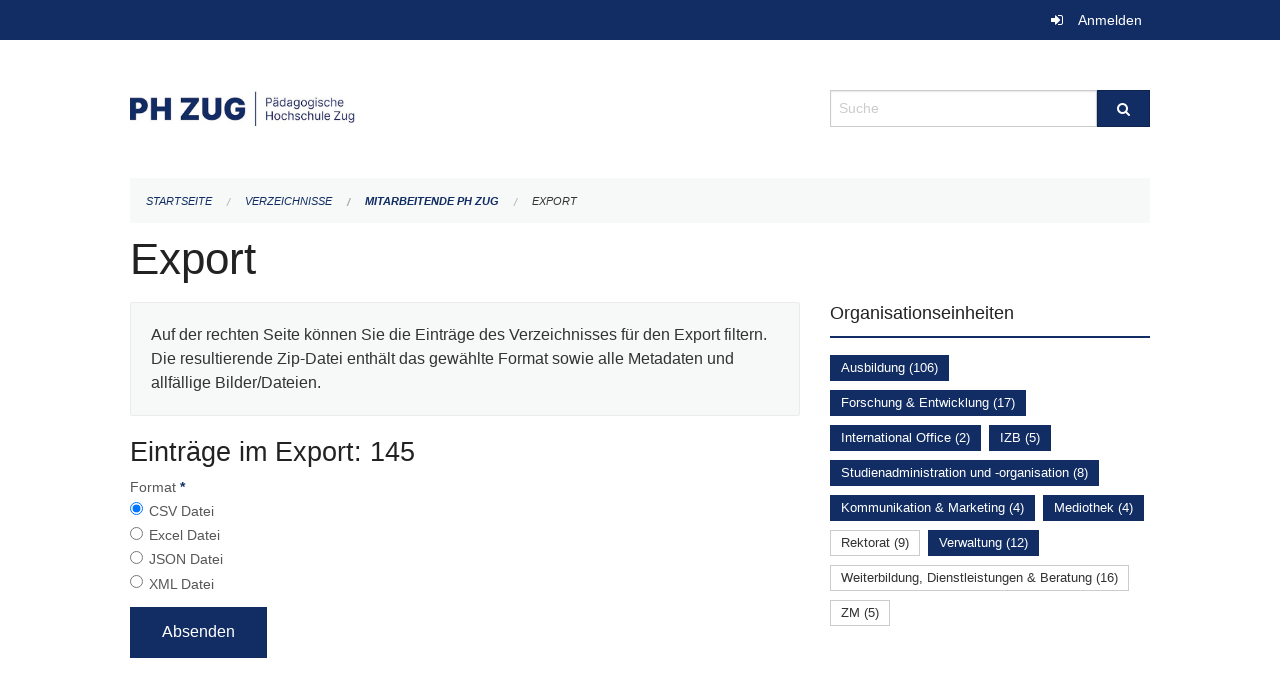

--- FILE ---
content_type: text/html; charset=UTF-8
request_url: https://phzg.zug.ch/directories/mitarbeitende/+export?keywords=organisationseinheiten%3AIZB%2Borganisationseinheiten%3AKommunikation+%26+Marketing%2Borganisationseinheiten%3AAusbildung%2Borganisationseinheiten%3AMediothek%2Borganisationseinheiten%3AStudienadministration+und+-organisation%2Borganisationseinheiten%3AVerwaltung%2Borganisationseinheiten%3AInternational+Office%2Borganisationseinheiten%3AForschung+%26+Entwicklung&page=0&past_only=0&published_only=0&upcoming_only=0
body_size: 4706
content:
<!DOCTYPE html>
<html
    class="no-js"
    lang="de-CH"
    xmlns="http://www.w3.org/1999/xhtml" data-version="2026.1">
<head>
    <meta charset="utf-8" />
    <meta name="viewport" content="width=device-width, initial-scale=1.0" />

    
    <meta name="intercoolerjs:use-actual-http-method" content="true" />

    <title id="page-title">
        Export
    </title>
    <!-- This site is running on the
          ___              ____               ____ _                 _
         / _ \ _ __   ___ / ___| _____   __  / ___| | ___  _   _  __| |
        | | | | '_ \ / _ \ |  _ / _ \ \ / / | |   | |/ _ \| | | |/ _` |
        | |_| | | | |  __/ |_| | (_) \ V /  | |___| | (_) | |_| | (_| |
         \___/|_| |_|\___|\____|\___/ \_/    \____|_|\___/ \__,_|\__,_|

         Have a look at the source code: https://onegov.readthedocs.org
     -->
    
    <style>.slider{opacity:0;}</style>
    <link rel="stylesheet" type="text/css" href="https://phzg.zug.ch/theme/onegov.org.foundation-2026.1-7afb37aa97fc9f74741efc397543bd1eefcb5d62.css">
    <link rel="stylesheet" type="text/css" href="https://phzg.zug.ch/static/font-awesome/css/font-awesome.min.css___2026.1">
    

    
    
    
    
    
    <link rel="icon" href="data:;base64,iVBORw0KGgo=">
    <meta name="theme-color" content="#112d63">

    

<meta property="og:type" content="website" />
<meta property="og:url" content="https://phzg.zug.ch/directories/mitarbeitende/+export?keywords=organisationseinheiten%3AIZB%2Borganisationseinheiten%3AKommunikation+%26+Marketing%2Borganisationseinheiten%3AAusbildung%2Borganisationseinheiten%3AMediothek%2Borganisationseinheiten%3AStudienadministration+und+-organisation%2Borganisationseinheiten%3AVerwaltung%2Borganisationseinheiten%3AInternational+Office%2Borganisationseinheiten%3AForschung+%26+Entwicklung&amp;page=0&amp;past_only=0&amp;published_only=0&amp;upcoming_only=0" />


<meta property="og:site_name" content="Pädagogische Hochschule Zug‎">

<meta property="og:locale" content="de_CH">
<meta property="og:locale:alternate" content="fr_CH">


    
    
    <script type="text/javascript" nonce="vJGSqRYy44TcGjTOt8vuCA==">
var _paq = window._paq = window._paq || [];
_paq.push(['trackPageView']);
_paq.push(['enableLinkTracking']);
(function() { 
  var u="https://matomo.zug.ch/";
  _paq.push(['setTrackerUrl', u+'piwik.php']);
  _paq.push(['setSiteId', '21']);
  var d=document, g=d.createElement('script'), s=d.getElementsByTagName('script')[0];
  g.type='text/javascript'; g.async=true; g.defer=true; g.src=u+'piwik.js'; s.parentNode.insertBefore(g,s);
})();
</script>

<link rel="stylesheet" type="text/css" href="https://phzg.zug.ch/7da9c72a3b5f9e060b898ef7cd714b8a/jquery.datetimepicker.css.bundle.css?fd660047">
<link rel="stylesheet" type="text/css" href="https://phzg.zug.ch/7da9c72a3b5f9e060b898ef7cd714b8a/chosen.bundle.css?df2ed9ff">
<link rel="stylesheet" type="text/css" href="https://phzg.zug.ch/7da9c72a3b5f9e060b898ef7cd714b8a/geo-mapbox.bundle.css?0deacf46">
<link rel="stylesheet" type="text/css" href="https://phzg.zug.ch/7da9c72a3b5f9e060b898ef7cd714b8a/photoswipe.bundle.css?22605327"></head>

<body data-mapbox-token="pk.eyJ1Ijoic2VhbnRpcyIsImEiOiJjaW02ZW92OXEwMDRpeG1rbXZ5ZXJxdmtlIn0.cYzFzNi7AB4vYJgokrPVwQ" id="page-directories-mitarbeitende-export" class="is-logged-out directory-entry-collection-layout" data-default-marker-color="#112d63" data-default-lat="47.1621945" data-default-lon="8.518516" data-default-zoom="17" data-default-marker-icon="f111">
    
    <a class="show-for-sr" href="#content">Navigation überspringen</a>

    <div class="ie-11-wrapper">
      <main>

        <header >
          
          
          <div class="globals">
            <div class="row">
              <div class="columns small-12">
                  <div class="global-header">
                      
                  </div>
                <ul>
                  <li>
                    
                    
                      
    <a class="login" href="https://phzg.zug.ch/auth/login?skip=0&amp;to=%2Fdirectories%2Fmitarbeitende%2F%2Bexport%3Fkeywords%3Dorganisationseinheiten%253AIZB%252Borganisationseinheiten%253AKommunikation%2B%2526%2BMarketing%252Borganisationseinheiten%253AAusbildung%252Borganisationseinheiten%253AMediothek%252Borganisationseinheiten%253AStudienadministration%2Bund%2B-organisation%252Borganisationseinheiten%253AVerwaltung%252Borganisationseinheiten%253AInternational%2BOffice%252Borganisationseinheiten%253AForschung%2B%2526%2BEntwicklung%26page%3D0%26past_only%3D0%26published_only%3D0%26upcoming_only%3D0">Anmelden</a>

                    
                  </li>
                </ul>
              </div>
            </div>
          </div>

          <div class="row header">
            <div class="small-12 medium-8 columns logo">
              <a href="https://phzg.zug.ch/" aria-label="Zurück zur Startseite">
                <img src="https://phzg.onegovcloud.ch/storage/e01bcac76fa6f9f15189790f01ffda82405a1809b6177d4817fd04ce09874c81" alt="Logo" title="Pädagogische Hochschule Zug‎"/>
                
              </a>
            </div>
            <div class="small-12 medium-4 columns">
              
              <form class="searchbox" action="https://phzg.zug.ch/search" method="GET" data-typeahead="on" data-typeahead-source="https://phzg.zug.ch/search/suggest" data-typeahead-target="https://phzg.zug.ch/search">
                <div class="row collapse">
                    <div class="columns small-10">
                        <label for="search" class="show-for-sr">Suche</label>
                        <input id="search" data-typeahead-subject type="text" name="q" placeholder="Suche" autocomplete="off" autocorrect="off" required maxlength="200" />
                        <button type="reset" class="reset-button" tabindex="-1"></button>
                    </div>
                    <div class="columns small-2">
                        <button type="submit" class="button postfix" aria-label="Suche">
                          <i class="fa fa-search"></i>
                        </button>
                    </div>
                </div>
                <div class="row typeahead">
                  <div class="columns small-12" data-typeahead-container>
                  </div>
                </div>
              </form>
            </div>
          </div>

          <div class="row locals">
              <div class="small-12 columns">
                  
    <div class="main-navigation empty">
        
        <div class="clearfix"></div>
    </div>

                  
    
        
    

                  
    <nav role="navigation" aria-label="Sie sind hier">
        <ul class="breadcrumbs">
            
                <li class="">
    <a href="https://phzg.zug.ch/">Startseite</a>
</li>
            
                <li class="">
    <a href="https://phzg.zug.ch/directories">Verzeichnisse</a>
</li>
            
                <li class="">
    <a href="https://phzg.zug.ch/directories/mitarbeitende">Mitarbeitende PH Zug</a>
</li>
            
                <li class="current">
    <a href="#">Export</a>
</li>
            
        </ul>
    </nav>

              </div>
          </div>

          <div class="row alerts">
            <div class="small-12 columns" id="alert-boxes">
              
              
              
    

            </div>
          </div>
        </header>

        

        <article class="row content without-sidebar-links">
          <div class="small-12 columns">
            <div class="row">
                <div class="small-12 columns">
                  <section role="main" id="content">
                    <h1 class="main-title"><div></div>
        Export
    <div></div></h1>
                    
        <div class="row">
            <div class="small-12 medium-8 columns">
                <div class="panel">
                    Auf der rechten Seite können Sie die Einträge des Verzeichnisses für den Export filtern. Die resultierende Zip-Datei enthält das gewählte Format sowie alle Metadaten und allfällige Bilder/Dateien.
                </div>
                <h3>Einträge im Export: 145</h3>
                
    <form class="" method="POST" enctype="multipart/form-data" action="https://phzg.zug.ch/directories/mitarbeitende/+export?keywords=organisationseinheiten%3AIZB%2Borganisationseinheiten%3AKommunikation+%26+Marketing%2Borganisationseinheiten%3AAusbildung%2Borganisationseinheiten%3AMediothek%2Borganisationseinheiten%3AStudienadministration+und+-organisation%2Borganisationseinheiten%3AVerwaltung%2Borganisationseinheiten%3AInternational+Office%2Borganisationseinheiten%3AForschung+%26+Entwicklung&amp;page=0&amp;past_only=0&amp;published_only=0&amp;upcoming_only=0" data-image-upload-url="https://phzg.zug.ch/images/upload.json?csrf-token=f2a214e023f4a31a311e7fabfecbdfd27eb9896b12ec6ea322f4661b27ed9e89.aYGAOQ.jElCRZ3sAJYhIkTz1J-uhFVE5gY" data-image-list-url="https://phzg.zug.ch/images/json" data-file-upload-url="https://phzg.zug.ch/files/upload.json?order_by=name&amp;csrf-token=f2a214e023f4a31a311e7fabfecbdfd27eb9896b12ec6ea322f4661b27ed9e89.aYGAOQ.jElCRZ3sAJYhIkTz1J-uhFVE5gY" data-file-list-url="https://phzg.zug.ch/files/json?order_by=name" data-sitecollection-url="https://phzg.zug.ch/sitecollection" id="">
        
            
            
                <div class="formfields ">
                    
    
        <div class="row field-csrf_token field-type-csrftokenfield False"><div class="large-12 columns">
        
            
                <input id="csrf_token" name="csrf_token" type="hidden" value="20260203055729##64422e9bf197068c2544de7bd070c2e6468a3bf0">
                
            
            
        
    </div></div>
    

                    <div class="clearfix"></div>
                </div>
            
        
            
            
                <div class="formfields ">
                    
    
        <div class="row field-file_format field-type-radiofield False"><div class="large-12 columns">
        
            
            
                

                <div class="group-label">
                    
     
    
    
        
        
            <span class="label-text">Format</span>
            <span class="label-required">*</span>
            

            
            <ul id="file_format" placeholder=""><li><input aria-required checked id="file_format-0" name="file_format" type="radio" value="csv"> <label for="file_format-0">CSV Datei</label></li><li><input aria-required id="file_format-1" name="file_format" type="radio" value="xlsx"> <label for="file_format-1">Excel Datei</label></li><li><input aria-required id="file_format-2" name="file_format" type="radio" value="json"> <label for="file_format-2">JSON Datei</label></li><li><input aria-required id="file_format-3" name="file_format" type="radio" value="xml"> <label for="file_format-3">XML Datei</label></li></ul>
        
    

                </div>
                
            
        
    </div></div>
    

                    <div class="clearfix"></div>
                </div>
            
        
        
        
            
            
                <input type="submit" value="Absenden" class="button">
            
            
        
    </form>

            </div>
            <div class="columns small-12 medium-4">
                <div class="filter-panel">
                    <div class="filter-periods">
                        <h2 class="filter-title">Organisationseinheiten</h2>
                        
    <ul class="tags">
        <li class="click-through">
            <span
                class="active blank-label False">
    <a href="https://phzg.zug.ch/directories/mitarbeitende/+export?keywords=organisationseinheiten%3AMediothek%2Borganisationseinheiten%3AForschung+%26+Entwicklung%2Borganisationseinheiten%3AStudienadministration+und+-organisation%2Borganisationseinheiten%3AVerwaltung%2Borganisationseinheiten%3AIZB%2Borganisationseinheiten%3AKommunikation+%26+Marketing%2Borganisationseinheiten%3AInternational+Office&amp;page=0&amp;past_only=0&amp;published_only=0&amp;upcoming_only=0">Ausbildung (106)</a>
</span>
        </li>
        <li class="click-through">
            <span
                class="active blank-label False">
    <a href="https://phzg.zug.ch/directories/mitarbeitende/+export?keywords=organisationseinheiten%3AAusbildung%2Borganisationseinheiten%3AMediothek%2Borganisationseinheiten%3AStudienadministration+und+-organisation%2Borganisationseinheiten%3AVerwaltung%2Borganisationseinheiten%3AIZB%2Borganisationseinheiten%3AKommunikation+%26+Marketing%2Borganisationseinheiten%3AInternational+Office&amp;page=0&amp;past_only=0&amp;published_only=0&amp;upcoming_only=0">Forschung &amp; Entwicklung (17)</a>
</span>
        </li>
        <li class="click-through">
            <span
                class="active blank-label False">
    <a href="https://phzg.zug.ch/directories/mitarbeitende/+export?keywords=organisationseinheiten%3AAusbildung%2Borganisationseinheiten%3AMediothek%2Borganisationseinheiten%3AForschung+%26+Entwicklung%2Borganisationseinheiten%3AStudienadministration+und+-organisation%2Borganisationseinheiten%3AVerwaltung%2Borganisationseinheiten%3AIZB%2Borganisationseinheiten%3AKommunikation+%26+Marketing&amp;page=0&amp;past_only=0&amp;published_only=0&amp;upcoming_only=0">International Office (2)</a>
</span>
        </li>
        <li class="click-through">
            <span
                class="active blank-label False">
    <a href="https://phzg.zug.ch/directories/mitarbeitende/+export?keywords=organisationseinheiten%3AAusbildung%2Borganisationseinheiten%3AMediothek%2Borganisationseinheiten%3AForschung+%26+Entwicklung%2Borganisationseinheiten%3AStudienadministration+und+-organisation%2Borganisationseinheiten%3AVerwaltung%2Borganisationseinheiten%3AKommunikation+%26+Marketing%2Borganisationseinheiten%3AInternational+Office&amp;page=0&amp;past_only=0&amp;published_only=0&amp;upcoming_only=0">IZB (5)</a>
</span>
        </li>
        <li class="click-through">
            <span
                class="active blank-label False">
    <a href="https://phzg.zug.ch/directories/mitarbeitende/+export?keywords=organisationseinheiten%3AAusbildung%2Borganisationseinheiten%3AMediothek%2Borganisationseinheiten%3AForschung+%26+Entwicklung%2Borganisationseinheiten%3AVerwaltung%2Borganisationseinheiten%3AIZB%2Borganisationseinheiten%3AKommunikation+%26+Marketing%2Borganisationseinheiten%3AInternational+Office&amp;page=0&amp;past_only=0&amp;published_only=0&amp;upcoming_only=0">Studienadministration und -organisation (8)</a>
</span>
        </li>
        <li class="click-through">
            <span
                class="active blank-label False">
    <a href="https://phzg.zug.ch/directories/mitarbeitende/+export?keywords=organisationseinheiten%3AAusbildung%2Borganisationseinheiten%3AMediothek%2Borganisationseinheiten%3AForschung+%26+Entwicklung%2Borganisationseinheiten%3AStudienadministration+und+-organisation%2Borganisationseinheiten%3AVerwaltung%2Borganisationseinheiten%3AIZB%2Borganisationseinheiten%3AInternational+Office&amp;page=0&amp;past_only=0&amp;published_only=0&amp;upcoming_only=0">Kommunikation &amp; Marketing (4)</a>
</span>
        </li>
        <li class="click-through">
            <span
                class="active blank-label False">
    <a href="https://phzg.zug.ch/directories/mitarbeitende/+export?keywords=organisationseinheiten%3AAusbildung%2Borganisationseinheiten%3AForschung+%26+Entwicklung%2Borganisationseinheiten%3AStudienadministration+und+-organisation%2Borganisationseinheiten%3AVerwaltung%2Borganisationseinheiten%3AIZB%2Borganisationseinheiten%3AKommunikation+%26+Marketing%2Borganisationseinheiten%3AInternational+Office&amp;page=0&amp;past_only=0&amp;published_only=0&amp;upcoming_only=0">Mediothek (4)</a>
</span>
        </li>
        <li class="click-through">
            <span
                class="False blank-label False">
    <a href="https://phzg.zug.ch/directories/mitarbeitende/+export?keywords=organisationseinheiten%3AAusbildung%2Borganisationseinheiten%3AMediothek%2Borganisationseinheiten%3AForschung+%26+Entwicklung%2Borganisationseinheiten%3ARektorat%2Borganisationseinheiten%3AStudienadministration+und+-organisation%2Borganisationseinheiten%3AVerwaltung%2Borganisationseinheiten%3AIZB%2Borganisationseinheiten%3AKommunikation+%26+Marketing%2Borganisationseinheiten%3AInternational+Office&amp;page=0&amp;past_only=0&amp;published_only=0&amp;upcoming_only=0">Rektorat (9)</a>
</span>
        </li>
        <li class="click-through">
            <span
                class="active blank-label False">
    <a href="https://phzg.zug.ch/directories/mitarbeitende/+export?keywords=organisationseinheiten%3AAusbildung%2Borganisationseinheiten%3AMediothek%2Borganisationseinheiten%3AForschung+%26+Entwicklung%2Borganisationseinheiten%3AStudienadministration+und+-organisation%2Borganisationseinheiten%3AIZB%2Borganisationseinheiten%3AKommunikation+%26+Marketing%2Borganisationseinheiten%3AInternational+Office&amp;page=0&amp;past_only=0&amp;published_only=0&amp;upcoming_only=0">Verwaltung (12)</a>
</span>
        </li>
        <li class="click-through">
            <span
                class="False blank-label False">
    <a href="https://phzg.zug.ch/directories/mitarbeitende/+export?keywords=organisationseinheiten%3AAusbildung%2Borganisationseinheiten%3AMediothek%2Borganisationseinheiten%3AForschung+%26+Entwicklung%2Borganisationseinheiten%3AWeiterbildung%2C+Dienstleistungen+%26+Beratung%2Borganisationseinheiten%3AStudienadministration+und+-organisation%2Borganisationseinheiten%3AVerwaltung%2Borganisationseinheiten%3AIZB%2Borganisationseinheiten%3AKommunikation+%26+Marketing%2Borganisationseinheiten%3AInternational+Office&amp;page=0&amp;past_only=0&amp;published_only=0&amp;upcoming_only=0">Weiterbildung, Dienstleistungen &amp; Beratung (16)</a>
</span>
        </li>
        <li class="click-through">
            <span
                class="False blank-label False">
    <a href="https://phzg.zug.ch/directories/mitarbeitende/+export?keywords=organisationseinheiten%3AAusbildung%2Borganisationseinheiten%3AMediothek%2Borganisationseinheiten%3AForschung+%26+Entwicklung%2Borganisationseinheiten%3AStudienadministration+und+-organisation%2Borganisationseinheiten%3AVerwaltung%2Borganisationseinheiten%3AIZB%2Borganisationseinheiten%3AKommunikation+%26+Marketing%2Borganisationseinheiten%3AZM%2Borganisationseinheiten%3AInternational+Office&amp;page=0&amp;past_only=0&amp;published_only=0&amp;upcoming_only=0">ZM (5)</a>
</span>
        </li>
    </ul>

                    </div>
                </div>
            </div>
        </div>
    
                  </section>
                </div>
            </div>
          </div>
        </article>

        <footer>
          
    <footer>
        <div class="row footer-content">
            <div class="small-12 columns">
                
    
        <div class="row footer-columns">
            <div class="small-12 columns medium-3">
                
    <h2>Kontakt</h2>
    <div><p>Pädagogische Hochschule Zug<br>Zugerbergstrasse 3<br>6300 Zug<br>T <a href="tel:+41 41 727 12 40">+41 41 727 12 40</a> <br><a href="mailto:info@phzg.ch">info@phzg.ch</a></p></div>
    

            </div>

            <div class="small-12 columns medium-5">
                
    <h2>Öffnungszeiten</h2>
    <div><p>Montag - Freitag, 07.00 - 20.00 Uhr<br>Montag - Freitag (Juli und August), 07.00 - 19.00 Uhr<br>Samstag, 07.00 - 17.00 Uhr</p><p>vor Feiertagen, 07.00 - 19.00 Uhr</p></div>
    <a href="https://phzg.ch"><strong>mehr…</strong></a>

            </div>

            <div class="small-12 columns medium-4">
                
    
        <h2>Soziale Medien</h2>

        <ul class="social-media-links">
            <li>
                <a href="https://www.facebook.com/phzug/">
                    <i class="fa fa-facebook-official fa-fw"></i> Facebook
                </a>
            </li>
            
            <li>
                <a href="https://www.instagram.com/phzug/">
                    <i class="fa fa-instagram fa-fw"></i> Instagram
                </a>
            </li>
            
            <li>
                <a href="https://www.linkedin.com/company/phzug/">
                    <i class="fa fa-linkedin fa-fw"></i> LinkedIn
                </a>
            </li>
            
        </ul>
    

                
    
        
    

            </div>
        </div>
    

                
    

                
    <div class="row footer-links">
      <div class="small-12 columns">
        
        
      </div>
    </div>

            </div>
        </div>
    </footer>

        <div id="clipboard-copy" class="flash-message hidden">In die Zwischenablage kopiert!</div>
        </footer>

      </main>
    </div>
<script type="text/javascript" src="https://phzg.zug.ch/7da9c72a3b5f9e060b898ef7cd714b8a/common.bundle.js?ec7e2256"></script>
<script type="text/javascript" src="https://phzg.zug.ch/7da9c72a3b5f9e060b898ef7cd714b8a/chosen.bundle.js?6c88e4da"></script>
<script type="text/javascript" src="https://phzg.zug.ch/7da9c72a3b5f9e060b898ef7cd714b8a/geo-mapbox.bundle.js?a3e6a5d2"></script>
<script type="text/javascript" src="https://phzg.zug.ch/7da9c72a3b5f9e060b898ef7cd714b8a/all_blank.bundle.js?9baeca26"></script>
<script type="text/javascript" src="https://phzg.zug.ch/7da9c72a3b5f9e060b898ef7cd714b8a/photoswipe.bundle.js?e2341616"></script></body>

</html>

